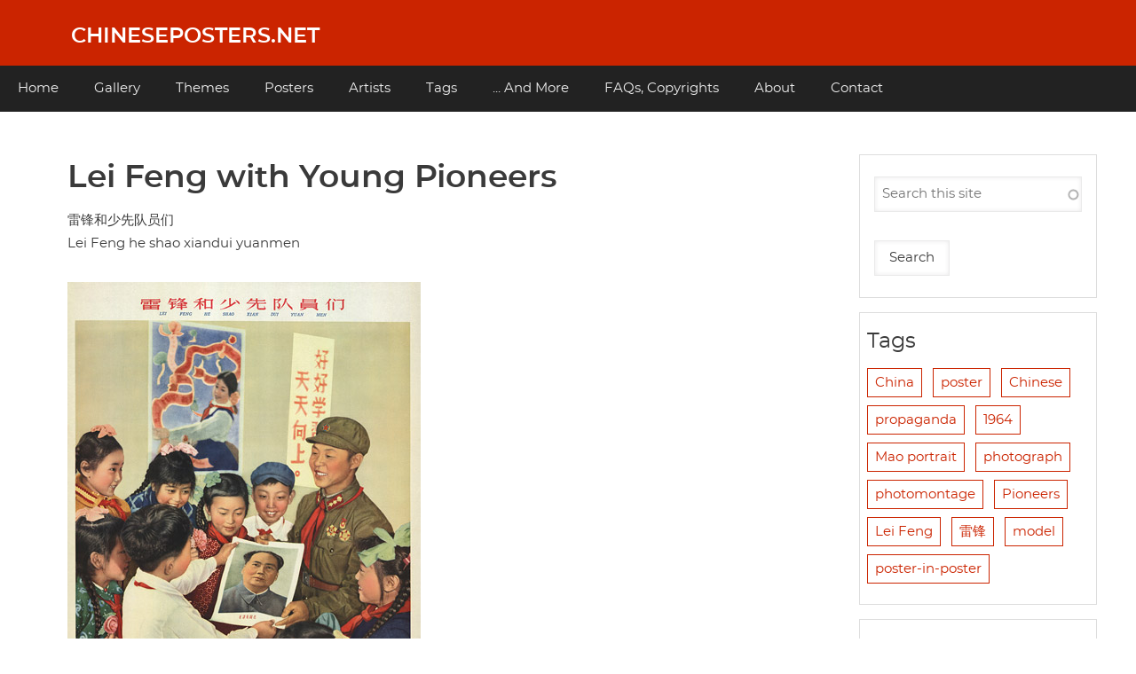

--- FILE ---
content_type: text/html; charset=UTF-8
request_url: https://chineseposters.net/posters/e15-743
body_size: 5642
content:
<!DOCTYPE html>
<html lang="en" dir="ltr" prefix="og: https://ogp.me/ns#">
  <head>
    <meta charset="utf-8" />
<script>var _paq = _paq || [];(function(){var u=(("https:" == document.location.protocol) ? "https://analytics.chineseposters.net/" : "https://analytics.chineseposters.net/");_paq.push(["setSiteId", "1"]);_paq.push(["setTrackerUrl", u+"matomo.php"]);_paq.push(["setDoNotTrack", 1]);var _mtm = window._mtm = window._mtm || [];
  _mtm.push({'mtm.startTime': (new Date().getTime()), 'event': 'mtm.Start'});
  (function() {
    var d=document, g=d.createElement('script'), s=d.getElementsByTagName('script')[0];
    g.async=true; g.src='https://analytics.chineseposters.net/js/container_xwmtv2lJ.js'; s.parentNode.insertBefore(g,s);
  })();if (!window.matomo_search_results_active) {_paq.push(["trackPageView"]);}_paq.push(["setIgnoreClasses", ["no-tracking","colorbox"]]);_paq.push(["enableLinkTracking"]);var d=document,g=d.createElement("script"),s=d.getElementsByTagName("script")[0];g.type="text/javascript";g.defer=true;g.async=true;g.src=u+"matomo.js";s.parentNode.insertBefore(g,s);})();</script>
<meta name="description" content="Chinese Poster &quot;Lei Feng with Young Pioneers&quot; | This is a print from the second impression (March 1965)." />
<meta name="keywords" content="Chinese Posters |" />
<link rel="canonical" href="https://chineseposters.net/posters/e15-743" />
<link rel="image_src" href="https://chineseposters.net/sites/default/files/images/e15-743.jpg" />
<meta property="og:site_name" content="Chineseposters.net" />
<meta property="og:type" content="poster" />
<meta property="og:url" content="https://chineseposters.net/posters/e15-743" />
<meta property="og:title" content="Lei Feng with Young Pioneers" />
<meta property="og:description" content="This is a print from the second impression (March 1965)." />
<meta property="og:image" content="https://chineseposters.net/sites/default/files/images/e15-743.jpg" />
<meta property="og:image:secure_url" content="https://chineseposters.net/sites/default/files/images/e15-743.jpg" />
<meta property="og:image:type" content="image/jpeg" />
<meta property="og:image:alt" content="Lei Feng with Young Pioneers" />
<meta name="Generator" content="Drupal 10 (https://www.drupal.org)" />
<meta name="MobileOptimized" content="width" />
<meta name="HandheldFriendly" content="true" />
<meta name="viewport" content="width=device-width, initial-scale=1.0" />
<script>window.a2a_config=window.a2a_config||{};a2a_config.callbacks=[];a2a_config.overlays=[];a2a_config.templates={};</script>

    <title>Lei Feng with Young Pioneers | Chinese Posters | Chineseposters.net</title>
    <link rel="stylesheet" media="all" href="/core/assets/vendor/jquery.ui/themes/base/core.css?t8uxgk" />
<link rel="stylesheet" media="all" href="/core/assets/vendor/jquery.ui/themes/base/autocomplete.css?t8uxgk" />
<link rel="stylesheet" media="all" href="/core/assets/vendor/jquery.ui/themes/base/menu.css?t8uxgk" />
<link rel="stylesheet" media="all" href="/core/misc/components/progress.module.css?t8uxgk" />
<link rel="stylesheet" media="all" href="/core/misc/components/ajax-progress.module.css?t8uxgk" />
<link rel="stylesheet" media="all" href="/core/misc/components/autocomplete-loading.module.css?t8uxgk" />
<link rel="stylesheet" media="all" href="/core/modules/system/css/components/align.module.css?t8uxgk" />
<link rel="stylesheet" media="all" href="/core/modules/system/css/components/fieldgroup.module.css?t8uxgk" />
<link rel="stylesheet" media="all" href="/core/modules/system/css/components/container-inline.module.css?t8uxgk" />
<link rel="stylesheet" media="all" href="/core/modules/system/css/components/clearfix.module.css?t8uxgk" />
<link rel="stylesheet" media="all" href="/core/modules/system/css/components/details.module.css?t8uxgk" />
<link rel="stylesheet" media="all" href="/core/modules/system/css/components/hidden.module.css?t8uxgk" />
<link rel="stylesheet" media="all" href="/core/modules/system/css/components/item-list.module.css?t8uxgk" />
<link rel="stylesheet" media="all" href="/core/modules/system/css/components/js.module.css?t8uxgk" />
<link rel="stylesheet" media="all" href="/core/modules/system/css/components/nowrap.module.css?t8uxgk" />
<link rel="stylesheet" media="all" href="/core/modules/system/css/components/position-container.module.css?t8uxgk" />
<link rel="stylesheet" media="all" href="/core/modules/system/css/components/reset-appearance.module.css?t8uxgk" />
<link rel="stylesheet" media="all" href="/core/modules/system/css/components/resize.module.css?t8uxgk" />
<link rel="stylesheet" media="all" href="/core/modules/system/css/components/system-status-counter.css?t8uxgk" />
<link rel="stylesheet" media="all" href="/core/modules/system/css/components/system-status-report-counters.css?t8uxgk" />
<link rel="stylesheet" media="all" href="/core/modules/system/css/components/system-status-report-general-info.css?t8uxgk" />
<link rel="stylesheet" media="all" href="/core/modules/system/css/components/tablesort.module.css?t8uxgk" />
<link rel="stylesheet" media="all" href="/core/modules/views/css/views.module.css?t8uxgk" />
<link rel="stylesheet" media="all" href="/core/assets/vendor/jquery.ui/themes/base/theme.css?t8uxgk" />
<link rel="stylesheet" media="all" href="/modules/addtoany/css/addtoany.css?t8uxgk" />
<link rel="stylesheet" media="all" href="/modules/search_api_autocomplete/css/search_api_autocomplete.css?t8uxgk" />
<link rel="stylesheet" media="all" href="/themes/cpnetv2/css/cpbase.css?t8uxgk" />
<link rel="stylesheet" media="all" href="/themes/d8w3css/css/custom/base.css?t8uxgk" />
<link rel="stylesheet" media="all" href="/themes/d8w3css/css/custom/w3-custom-classes.css?t8uxgk" />
<link rel="stylesheet" media="all" href="https://fonts.googleapis.com/css?family=Montserrat" />
<link rel="stylesheet" media="all" href="https://maxcdn.bootstrapcdn.com/font-awesome/4.7.0/css/font-awesome.min.css" />
<link rel="stylesheet" media="all" href="/themes/d8w3css/css/w3-css/w3.css?t8uxgk" />
<link rel="stylesheet" media="all" href="/themes/d8w3css/css/w3-css/w3css-color-libraries.css?t8uxgk" />
<link rel="stylesheet" media="all" href="/themes/d8w3css/css/custom/layout.css?t8uxgk" />
<link rel="stylesheet" media="all" href="/themes/d8w3css/css/custom/components.css?t8uxgk" />
<link rel="stylesheet" media="all" href="/themes/cpnetv2/css/styles.css?t8uxgk" />
<link rel="stylesheet" media="all" href="/themes/d8w3css/css/custom/theme.css?t8uxgk" />
<link rel="stylesheet" media="all" href="/themes/d8w3css/css/custom/responsive.css?t8uxgk" />

    
  </head>
  <body class="page-node-25129 page-node-type-posters path-node-25129 path-node">
        <a href="#main-content" class="visually-hidden focusable skip-link">
      Skip to main content
    </a>
    
      <div class="dialog-off-canvas-main-canvas" data-off-canvas-main-canvas>
      <!-- Start: Page Wrapper -->
<div class="page-wrapper w3-col w3-clear w3-animate-opacity w3-text-theme  ">
  <!-- Start: Header -->
  <header id="header" class="w3-col w3-clear w3-theme-l4 " role="banner" aria-label="Site header">
    <div id="header-inner" class="w3-container header-inner ">
                    

<section id="block-cpnetv2-branding" class="w3-block w3-block-wrapper block-system block-system-branding-block">
  
    
    <div class="w3-left w3-margin-left site-name-slogan">
      <h1 class="site-name w3-show-block">
      <a class="w3-xlarge w3-padding" href="/" title="Home" rel="home">Chineseposters.net</a>
    </h1>
    </div>
</section>


          </div>
  </header>
  <!-- End: Header -->
    <!-- Start: Main Navigation - Horizontal -->
  <div id="main-navigation-h" class="w3-col w3-clear main-navigation-wrapper w3-card w3-theme " role="navigation" aria-label="Main Navigation" >
    <div id="main-navigation-inner-h" class="w3-row main-navigation-inner-h ">
        <i class="mobile-nav fa fa-bars w3-hide-large w3-button w3-block w3-right-align w3-xxlarge w3-theme "></i>
        
<nav role="navigation" aria-labelledby="block-mainnavigation-menu" id="block-mainnavigation">
            
  <h2 class="visually-hidden" id="block-mainnavigation-menu">Main navigation</h2>
  

                    <ul  class="ul-parent ul-parent-main" role="menu">
                                  <li class="li-item li-item-main" role="none">
        <a href="/" class="w3-button li-link li-link-main" role="menuitem" data-drupal-link-system-path="&lt;front&gt;">Home</a>
                  </li>
                                <li class="li-item li-item-main" role="none">
        <a href="/gallery/index" title="Gallery" class="w3-button li-link li-link-main" role="menuitem" data-drupal-link-system-path="node/7282">Gallery</a>
                  </li>
                                <li class="li-item li-item-main" role="none">
        <a href="/themes/index" title="Themes" class="w3-button li-link li-link-main" role="menuitem" data-drupal-link-system-path="node/16272">Themes</a>
                  </li>
                                <li class="li-item li-item-main" role="none">
        <a href="/posters/posters" title="Posters" class="w3-button li-link li-link-main" role="menuitem" data-drupal-link-system-path="posters/posters">Posters</a>
                  </li>
                                <li class="li-item li-item-main" role="none">
        <a href="/artists/artists" class="w3-button li-link li-link-main" role="menuitem" data-drupal-link-system-path="artists/artists">Artists</a>
                  </li>
                                <li class="li-item li-item-main" role="none">
        <a href="/tags" class="w3-button li-link li-link-main" role="menuitem" data-drupal-link-system-path="tags">Tags</a>
                  </li>
                                <li class="li-item li-item-main" role="none">
        <a href="/more" class="w3-button li-link li-link-main" role="menuitem" data-drupal-link-system-path="node/26432">... And More</a>
                  </li>
                                <li class="li-item li-item-main" role="none">
        <a href="/about/faqs" title="Frequently Asked Questions" class="w3-button li-link li-link-main" role="menuitem" data-drupal-link-system-path="node/5216">FAQs, Copyrights</a>
                  </li>
                                <li class="li-item li-item-main" role="none">
        <a href="/about/index" title="About chineseposters.net" class="w3-button li-link li-link-main" role="menuitem" data-drupal-link-system-path="node/5219">About</a>
                  </li>
                                <li class="li-item li-item-main" role="none">
        <a href="/about/contact2" class="w3-button li-link li-link-main" role="menuitem" data-drupal-link-system-path="node/7310">Contact</a>
                  </li>
      </ul>
    

  </nav>


    </div>
  </div>
  <!-- End: Main Navigation - Horizontal -->
          <!-- Start: Highlighted -->
    <div id="highlighted" class="w3-col w3-clear w3-theme-l2 ">
      <div id="highlighted-inner" class="w3-row highlighted-inner ">
        
    <div data-drupal-messages-fallback class="hidden"></div>


      </div>
    </div>
    <!-- End: Highlighted -->
        <!-- Start: Main -->
  <div id="main-container" class="w3-col w3-clear w3-theme-l5 ">
    <div id="main-container-inner" class="w3-container main-container-inner ">
            <!-- Start Main Container  -->
      <div class="w3-col w3-clear w3-row-padding">
                          <!-- Start: Main Content -->
          <div class="w3-threequarter  w3css-content">
            <div class="w3-card w3-round w3-mobile  ">
              

<section id="block-cpnetv2-page-title" class="w3-block w3-block-wrapper block-core block-page-title-block">
  
    
      
  <h1 class="w3-margin-left w3-padding-24 w3-xxlarge page-title">
<span>Lei Feng with Young Pioneers</span>
</h1>


  </section>

<section id="block-cpnetv2-content" class="w3-block w3-block-wrapper block-system block-system-main-block">
  
    
      
<article data-history-node-id="25129" class="w3-row node node--type-posters node--promoted node--view-mode-full">

  
    

  
  <div class="w3-container node__content">
    
            <div class="w3-section field field--name-field-titlechinese field--type-string field--label-hidden w3-bar-item field__item">雷锋和少先队员们</div>
      
            <div class="w3-section field field--name-field-titlepinyin field--type-string field--label-hidden w3-bar-item field__item">Lei Feng he shao xiandui yuanmen</div>
      
            <div class="w3-padding w3-left field field--name-field-image field--type-image field--label-hidden field__item">  <img loading="lazy" src="/sites/default/files/images/e15-743.jpg" width="398" height="580" alt="Lei Feng with Young Pioneers" class="w3-image" />

</div>
      
  <div class="w3-section field field--name-field-taxonomy-artists field--type-entity-reference field--label-above">
    <label class="field__label">Designer</label>
          <div class="field__items">
              <div class="w3-bar-item field__item"><a href="/artists/zhangjun" hreflang="en">Zhang Jun (张峻)</a></div>
              </div>
      </div>

  <div class="w3-section field field--name-field-datetxt field--type-string field--label-above">
    <label class="field__label">Date</label>
              <div class="w3-bar-item field__item">1964, November</div>
          </div>

  <div class="w3-section field field--name-field-publisher field--type-string field--label-above">
    <label class="field__label">Publisher</label>
              <div class="w3-bar-item field__item">Liaoning meishu chubanshe (辽宁美术出版社)</div>
          </div>

  <div class="w3-section field field--name-field-size field--type-string field--label-above">
    <label class="field__label">Size</label>
              <div class="w3-bar-item field__item">78x54 cm.</div>
          </div>

  <div class="w3-section field field--name-field-call-nr- field--type-string field--label-above">
    <label class="field__label">Call nr.</label>
              <div class="w3-bar-item field__item">BG E15/743</div>
          </div>

  <div class="w3-section field field--name-field-collection field--type-entity-reference field--label-above">
    <label class="field__label">Collection</label>
              <div class="w3-bar-item field__item"><a href="/landsberger-collection" hreflang="en">Landsberger collection</a></div>
          </div>

  <div class="w3-section field field--name-body field--type-text-with-summary field--label-above">
    <label class="field__label">Notes</label>
              <div class="w3-bar-item field__item"><p>This is a print from the second impression (March 1965).</p></div>
          </div>

  <div class="w3-section field field--name-field-see-also-these-pages- field--type-entity-reference field--label-above">
    <label class="field__label">Theme</label>
          <div class="field__items">
              <div class="w3-bar-item field__item"><a href="/themes/leifeng" hreflang="en">Lei Feng</a></div>
          <div class="w3-bar-item field__item"><a href="/themes/models" hreflang="en">Models and Martyrs</a></div>
              </div>
      </div>

  <div class="w3-section field field--name-field-iisg-identifier-2 field--type-link field--label-above">
    <label class="field__label">Link to IISH catalog</label>
              <div class="w3-bar-item field__item"><a href="https://search.iisg.amsterdam/Record/1232020" target="_blank">https://search.iisg.amsterdam/Record/1232020</a></div>
          </div>

  </div>

</article>

  </section>


            </div>
          </div>
          <!-- End: Main Content -->
                          <!-- Start: Right SideBar -->
          <div class="w3-quarter  second-sidebar">
            <div class="w3-card w3-round w3-sidebar-second w3-mobile ">
              

<section class="views-exposed-form w3-block w3-block-wrapper block-views block-views-exposed-filter-blocksearch-content-page-1" data-drupal-selector="views-exposed-form-search-content-page-1" id="block-exposedformsearch-contentpage-1">
  
    
      <form action="/search/search" method="get" id="views-exposed-form-search-content-page-1" accept-charset="UTF-8" class="w3-margin-top w3-content w3-padding w3-theme-l4">
  <div class="w3-block form--inline clearfix">
  <div class="w3-section js-form-item form-item js-form-type-search-api-autocomplete form-type-search-api-autocomplete js-form-item-keys form-item-keys form-no-label">
        <input placeholder="Search this site" data-drupal-selector="edit-keys" data-search-api-autocomplete-search="search_content" class="form-autocomplete form-text w3-input w3-border w3-theme-border" data-autocomplete-path="/search_api_autocomplete/search_content?display=page_1&amp;&amp;filter=keys" type="text" id="edit-keys" name="keys" value="" size="30" maxlength="128" />

        </div>
<div data-drupal-selector="edit-actions" class="form-actions w3-row element-container-wrapper js-form-wrapper form-wrapper" id="edit-actions"><input data-drupal-selector="edit-submit-search-content" type="submit" id="edit-submit-search-content" value="Search" class="button js-form-submit form-submit w3-button w3-border w3-theme-border w3-margin-top w3-margin-bottom" />
</div>

</div>

</form>

  </section>

<section class="views-element-container w3-block w3-block-wrapper block-views block-views-blocktag-block-block-1" id="block-cpnetv2-views-block-tag-block-block-1-2">
  
      <h2 class="w3-padding w3-block-title">Tags</h2>
    
      <div class="w3-row element-container-wrapper"><div class="w3-row view view-tag-block view-id-tag_block view-display-id-block_1 js-view-dom-id-3231c7a13afc18769d42aa90d158179cc991f75637af1b438c2ec3633b39bd67">
  
    
      
      <div class="view-content">
      <div class="item-list">
  
  <ul class="item-list w3-ul">

          <li class="w3-panel"><span class="views-field views-field-name"><span class="field-content"><a href="/tags/china" hreflang="en">China</a></span></span></li>
          <li class="w3-panel"><span class="views-field views-field-name"><span class="field-content"><a href="/tags/poster" hreflang="en">poster</a></span></span></li>
          <li class="w3-panel"><span class="views-field views-field-name"><span class="field-content"><a href="/tags/chinese" hreflang="en">Chinese</a></span></span></li>
          <li class="w3-panel"><span class="views-field views-field-name"><span class="field-content"><a href="/tags/propaganda" hreflang="en">propaganda</a></span></span></li>
          <li class="w3-panel"><span class="views-field views-field-name"><span class="field-content"><a href="/tags/1964" hreflang="en">1964</a></span></span></li>
          <li class="w3-panel"><span class="views-field views-field-name"><span class="field-content"><a href="/tags/mao-portrait" hreflang="en">Mao portrait</a></span></span></li>
          <li class="w3-panel"><span class="views-field views-field-name"><span class="field-content"><a href="/tags/photograph" hreflang="en">photograph</a></span></span></li>
          <li class="w3-panel"><span class="views-field views-field-name"><span class="field-content"><a href="/tags/photomontage" hreflang="en">photomontage</a></span></span></li>
          <li class="w3-panel"><span class="views-field views-field-name"><span class="field-content"><a href="/tags/pioneers" hreflang="en">Pioneers</a></span></span></li>
          <li class="w3-panel"><span class="views-field views-field-name"><span class="field-content"><a href="/tags/lei-feng" hreflang="en">Lei Feng</a></span></span></li>
          <li class="w3-panel"><span class="views-field views-field-name"><span class="field-content"><a href="/tags/leifeng" hreflang="en">雷锋</a></span></span></li>
          <li class="w3-panel"><span class="views-field views-field-name"><span class="field-content"><a href="/tags/model" hreflang="en">model</a></span></span></li>
          <li class="w3-panel"><span class="views-field views-field-name"><span class="field-content"><a href="/tags/poster-in-poster" hreflang="en">poster-in-poster</a></span></span></li>
    
  </ul>

</div>

    </div>
  
          </div>
</div>

  </section>

<section id="block-addtoanybuttons" class="w3-block w3-block-wrapper block-addtoany block-addtoany-block">
  
      <h2 class="w3-padding w3-block-title">Share this page</h2>
    
      <span class="a2a_kit a2a_kit_size_24 addtoany_list" data-a2a-url="https://chineseposters.net/posters/e15-743" data-a2a-title="Lei Feng with Young Pioneers"><a class="a2a_button_whatsapp"></a><a class="a2a_button_facebook"></a><a class="a2a_button_twitter"></a><a class="a2a_button_email"></a><a class="a2a_dd addtoany_share" href="https://www.addtoany.com/share#url=https%3A%2F%2Fchineseposters.net%2Fposters%2Fe15-743&amp;title=Lei%20Feng%20with%20Young%20Pioneers"></a></span>

  </section>

<section id="block-facebookandflickr" class="w3-block w3-block-wrapper block-block-content block-block-content28f42792-5ebf-469c-accd-4f5f30e548af">
  
    
      
            <div class="w3-section field field--name-body field--type-text-with-summary field--label-hidden w3-bar-item field__item"><p><img src="https://chineseposters.net/sites/default/files/sitepics/flick.png" alt="flickr" width="19" height="19"> &nbsp;<a href="https://www.flickr.com/photos/chinesepostersnet/">Our posters on Flickr</a></p></div>
      
  </section>


            </div>
          </div>
          <!-- End: Right SideBar -->
              </div>
      <!-- Endn: Main Container  -->
    </div>
  </div>
  <!-- End: Main -->
          <!-- Start: Footer Menu -->
    <div id="footer-menu" class="w3-col w3-clear w3-card w3-theme-d4 ">
      <div id="footer-menu-inner" class="w3-row footer-menu-inner ">
                <!-- Start: Bottom Menu -->
                  <div class="w3-container w3-center w3-mobile">
            
<nav role="navigation" aria-labelledby="block-cpnetv2-footer-menu" id="block-cpnetv2-footer">
            
  <h2 class="visually-hidden" id="block-cpnetv2-footer-menu">Footer menu</h2>
  

                    <ul  class="ul-parent ul-parent-footer" role="menu">
                                  <li class="li-item li-item-footer" role="none">
        <a href="/about/faqs" class="w3-button li-link li-link-footer" role="menuitem" data-drupal-link-system-path="node/5216">FAQs, Copyrights</a>
                  </li>
                                <li class="li-item li-item-footer" role="none">
        <a href="/about/contact2" title="Contact" class="w3-button li-link li-link-footer" role="menuitem" data-drupal-link-system-path="node/7310">Contact</a>
                  </li>
      </ul>
    

  </nav>


          </div>
          <!-- End: Bottom Menu -->
              </div>
    </div>
    <!-- End: Footer Menu -->
    </div>
<!-- End: Page Wrapper -->

  </div>

    
    <script type="application/json" data-drupal-selector="drupal-settings-json">{"path":{"baseUrl":"\/","pathPrefix":"","currentPath":"node\/25129","currentPathIsAdmin":false,"isFront":false,"currentLanguage":"en"},"pluralDelimiter":"\u0003","suppressDeprecationErrors":true,"ajaxPageState":{"libraries":"[base64]","theme":"cpnetv2","theme_token":null},"ajaxTrustedUrl":{"\/search\/search":true},"matomo":{"disableCookies":false,"trackMailto":true},"lazyLoadUrl":"\/term_reference_fancytree\/subTree","search_api_autocomplete":{"search_content":{"auto_submit":true}},"user":{"uid":0,"permissionsHash":"88b3749a85777983dd79dec44594a03d67cc9346a1811ad8c6ce1e7ca7aafdcb"}}</script>
<script src="/sites/default/files/js/js_tF-tqKo892wMxH2enqMH0aQtTGCZEUf4wigXksPDffY.js?scope=footer&amp;delta=0&amp;language=en&amp;theme=cpnetv2&amp;include=eJx1ikEOwyAMBD8EtdRe8hu0BaepBDYCp1F-HyXh2tPsjgYpmUJ2whiPuamYi1XYfk8a9J-sb2SX2lqRp7C9Yu_BFi5MabreSHzUUlVYrLsC06J0w3VGi0tA_QaspmeX2Zj--APpszv7"></script>
<script src="https://static.addtoany.com/menu/page.js" defer></script>
<script src="/sites/default/files/js/js_pBmXlkqYYifvpeMZc980Xyuz897fDm2S8O3jIajdodc.js?scope=footer&amp;delta=2&amp;language=en&amp;theme=cpnetv2&amp;include=eJx1ikEOwyAMBD8EtdRe8hu0BaepBDYCp1F-HyXh2tPsjgYpmUJ2whiPuamYi1XYfk8a9J-sb2SX2lqRp7C9Yu_BFi5MabreSHzUUlVYrLsC06J0w3VGi0tA_QaspmeX2Zj--APpszv7"></script>

  </body>
</html>
